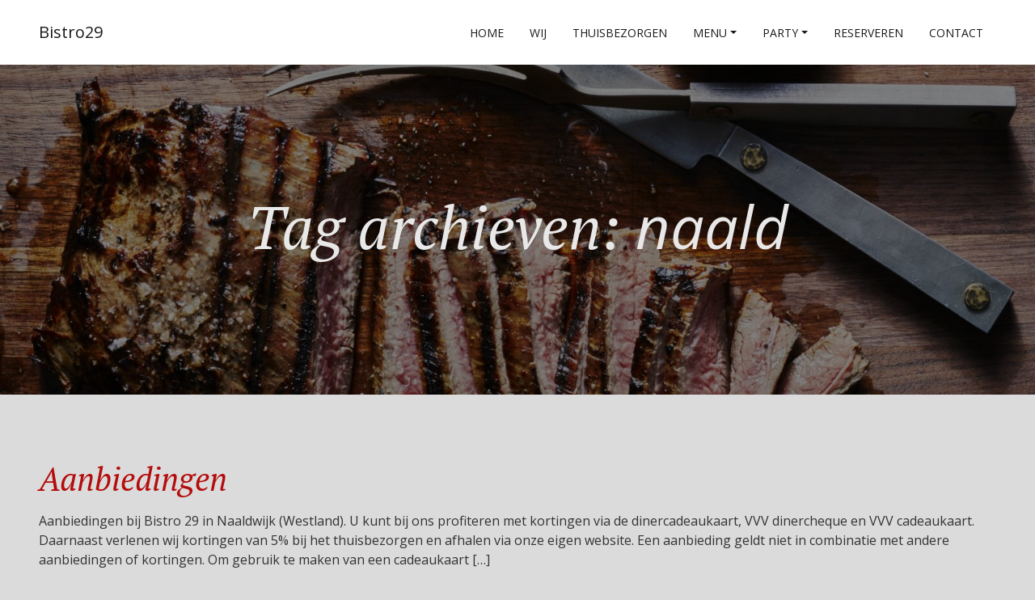

--- FILE ---
content_type: text/html; charset=UTF-8
request_url: https://www.bistro29.nl/tag/naald/
body_size: 10987
content:
<!DOCTYPE html>
<html lang="nl-NL">
<head>
    <meta charset="UTF-8"/>
    <meta name="viewport" content="width=device-width, initial-scale=1, shrink-to-fit=no">
    <link rel="profile" href="https://gmpg.org/xfn/11"/>
	<meta name='robots' content='index, follow, max-image-preview:large, max-snippet:-1, max-video-preview:-1' />

	<!-- This site is optimized with the Yoast SEO Premium plugin v26.5 (Yoast SEO v26.8) - https://yoast.com/product/yoast-seo-premium-wordpress/ -->
	<title>naald Archieven - Bistro29</title>
	<link rel="canonical" href="https://www.bistro29.nl/tag/naald/" />
	<meta property="og:locale" content="nl_NL" />
	<meta property="og:type" content="article" />
	<meta property="og:title" content="naald Archieven" />
	<meta property="og:url" content="https://www.bistro29.nl/tag/naald/" />
	<meta property="og:site_name" content="Bistro29" />
	<meta name="twitter:card" content="summary_large_image" />
	<meta name="twitter:site" content="@Bistro_29" />
	<script data-jetpack-boost="ignore" type="application/ld+json" class="yoast-schema-graph">{"@context":"https://schema.org","@graph":[{"@type":"CollectionPage","@id":"https://www.bistro29.nl/tag/naald/","url":"https://www.bistro29.nl/tag/naald/","name":"naald Archieven - Bistro29","isPartOf":{"@id":"https://www.bistro29.nl/#website"},"breadcrumb":{"@id":"https://www.bistro29.nl/tag/naald/#breadcrumb"},"inLanguage":"nl-NL"},{"@type":"BreadcrumbList","@id":"https://www.bistro29.nl/tag/naald/#breadcrumb","itemListElement":[{"@type":"ListItem","position":1,"name":"Home","item":"https://www.bistro29.nl/"},{"@type":"ListItem","position":2,"name":"naald"}]},{"@type":"WebSite","@id":"https://www.bistro29.nl/#website","url":"https://www.bistro29.nl/","name":"Bistro 29","description":"Het lekkerste Bistro Restaurant van Naaldwijk (Westland)","publisher":{"@id":"https://www.bistro29.nl/#organization"},"potentialAction":[{"@type":"SearchAction","target":{"@type":"EntryPoint","urlTemplate":"https://www.bistro29.nl/?s={search_term_string}"},"query-input":{"@type":"PropertyValueSpecification","valueRequired":true,"valueName":"search_term_string"}}],"inLanguage":"nl-NL"},{"@type":"Organization","@id":"https://www.bistro29.nl/#organization","name":"Bistro 29","url":"https://www.bistro29.nl/","logo":{"@type":"ImageObject","inLanguage":"nl-NL","@id":"https://www.bistro29.nl/#/schema/logo/image/","url":"https://www.bistro29.nl/wp-content/uploads/2023/06/Orange-and-Black-Professional-BBQ-Food-Restaurant-Logo-Facebook-Cover.jpg","contentUrl":"https://www.bistro29.nl/wp-content/uploads/2023/06/Orange-and-Black-Professional-BBQ-Food-Restaurant-Logo-Facebook-Cover.jpg","width":1640,"height":924,"caption":"Bistro 29"},"image":{"@id":"https://www.bistro29.nl/#/schema/logo/image/"},"sameAs":["https://www.facebook.com/bistrorestaurant29","https://x.com/Bistro_29","https://www.instagram.com/bistro29naaldwijk"]}]}</script>
	<!-- / Yoast SEO Premium plugin. -->


<link rel='dns-prefetch' href='//www.googletagmanager.com' />
<link rel='dns-prefetch' href='//stats.wp.com' />
<link rel='dns-prefetch' href='//fonts.googleapis.com' />
<link rel='dns-prefetch' href='//pagead2.googlesyndication.com' />
<link rel='preconnect' href='//i0.wp.com' />
<link rel="alternate" type="application/rss+xml" title="Bistro29 &raquo; feed" href="https://www.bistro29.nl/feed/" />
<link rel="alternate" type="application/rss+xml" title="Bistro29 &raquo; reacties feed" href="https://www.bistro29.nl/comments/feed/" />
<link rel="alternate" type="application/rss+xml" title="Bistro29 &raquo; naald tag feed" href="https://www.bistro29.nl/tag/naald/feed/" />
		<style>
			.lazyload,
			.lazyloading {
				max-width: 100%;
			}
		</style>
		<link rel='stylesheet' id='all-css-362b0cc6123e18c4cd9458127235146a' href='https://www.bistro29.nl/wp-content/boost-cache/static/80ea69d7b8.min.css' type='text/css' media='all' />
<style id='wp-img-auto-sizes-contain-inline-css'>
img:is([sizes=auto i],[sizes^="auto," i]){contain-intrinsic-size:3000px 1500px}
/*# sourceURL=wp-img-auto-sizes-contain-inline-css */
</style>
<style id='wp-block-library-inline-css'>
:root{--wp-block-synced-color:#7a00df;--wp-block-synced-color--rgb:122,0,223;--wp-bound-block-color:var(--wp-block-synced-color);--wp-editor-canvas-background:#ddd;--wp-admin-theme-color:#007cba;--wp-admin-theme-color--rgb:0,124,186;--wp-admin-theme-color-darker-10:#006ba1;--wp-admin-theme-color-darker-10--rgb:0,107,160.5;--wp-admin-theme-color-darker-20:#005a87;--wp-admin-theme-color-darker-20--rgb:0,90,135;--wp-admin-border-width-focus:2px}@media (min-resolution:192dpi){:root{--wp-admin-border-width-focus:1.5px}}.wp-element-button{cursor:pointer}:root .has-very-light-gray-background-color{background-color:#eee}:root .has-very-dark-gray-background-color{background-color:#313131}:root .has-very-light-gray-color{color:#eee}:root .has-very-dark-gray-color{color:#313131}:root .has-vivid-green-cyan-to-vivid-cyan-blue-gradient-background{background:linear-gradient(135deg,#00d084,#0693e3)}:root .has-purple-crush-gradient-background{background:linear-gradient(135deg,#34e2e4,#4721fb 50%,#ab1dfe)}:root .has-hazy-dawn-gradient-background{background:linear-gradient(135deg,#faaca8,#dad0ec)}:root .has-subdued-olive-gradient-background{background:linear-gradient(135deg,#fafae1,#67a671)}:root .has-atomic-cream-gradient-background{background:linear-gradient(135deg,#fdd79a,#004a59)}:root .has-nightshade-gradient-background{background:linear-gradient(135deg,#330968,#31cdcf)}:root .has-midnight-gradient-background{background:linear-gradient(135deg,#020381,#2874fc)}:root{--wp--preset--font-size--normal:16px;--wp--preset--font-size--huge:42px}.has-regular-font-size{font-size:1em}.has-larger-font-size{font-size:2.625em}.has-normal-font-size{font-size:var(--wp--preset--font-size--normal)}.has-huge-font-size{font-size:var(--wp--preset--font-size--huge)}.has-text-align-center{text-align:center}.has-text-align-left{text-align:left}.has-text-align-right{text-align:right}.has-fit-text{white-space:nowrap!important}#end-resizable-editor-section{display:none}.aligncenter{clear:both}.items-justified-left{justify-content:flex-start}.items-justified-center{justify-content:center}.items-justified-right{justify-content:flex-end}.items-justified-space-between{justify-content:space-between}.screen-reader-text{border:0;clip-path:inset(50%);height:1px;margin:-1px;overflow:hidden;padding:0;position:absolute;width:1px;word-wrap:normal!important}.screen-reader-text:focus{background-color:#ddd;clip-path:none;color:#444;display:block;font-size:1em;height:auto;left:5px;line-height:normal;padding:15px 23px 14px;text-decoration:none;top:5px;width:auto;z-index:100000}html :where(.has-border-color){border-style:solid}html :where([style*=border-top-color]){border-top-style:solid}html :where([style*=border-right-color]){border-right-style:solid}html :where([style*=border-bottom-color]){border-bottom-style:solid}html :where([style*=border-left-color]){border-left-style:solid}html :where([style*=border-width]){border-style:solid}html :where([style*=border-top-width]){border-top-style:solid}html :where([style*=border-right-width]){border-right-style:solid}html :where([style*=border-bottom-width]){border-bottom-style:solid}html :where([style*=border-left-width]){border-left-style:solid}html :where(img[class*=wp-image-]){height:auto;max-width:100%}:where(figure){margin:0 0 1em}html :where(.is-position-sticky){--wp-admin--admin-bar--position-offset:var(--wp-admin--admin-bar--height,0px)}@media screen and (max-width:600px){html :where(.is-position-sticky){--wp-admin--admin-bar--position-offset:0px}}

/*# sourceURL=wp-block-library-inline-css */
</style><style id='wp-block-heading-inline-css'>
h1:where(.wp-block-heading).has-background,h2:where(.wp-block-heading).has-background,h3:where(.wp-block-heading).has-background,h4:where(.wp-block-heading).has-background,h5:where(.wp-block-heading).has-background,h6:where(.wp-block-heading).has-background{padding:1.25em 2.375em}h1.has-text-align-left[style*=writing-mode]:where([style*=vertical-lr]),h1.has-text-align-right[style*=writing-mode]:where([style*=vertical-rl]),h2.has-text-align-left[style*=writing-mode]:where([style*=vertical-lr]),h2.has-text-align-right[style*=writing-mode]:where([style*=vertical-rl]),h3.has-text-align-left[style*=writing-mode]:where([style*=vertical-lr]),h3.has-text-align-right[style*=writing-mode]:where([style*=vertical-rl]),h4.has-text-align-left[style*=writing-mode]:where([style*=vertical-lr]),h4.has-text-align-right[style*=writing-mode]:where([style*=vertical-rl]),h5.has-text-align-left[style*=writing-mode]:where([style*=vertical-lr]),h5.has-text-align-right[style*=writing-mode]:where([style*=vertical-rl]),h6.has-text-align-left[style*=writing-mode]:where([style*=vertical-lr]),h6.has-text-align-right[style*=writing-mode]:where([style*=vertical-rl]){rotate:180deg}
/*# sourceURL=https://www.bistro29.nl/wp-includes/blocks/heading/style.min.css */
</style>
<style id='wp-block-paragraph-inline-css'>
.is-small-text{font-size:.875em}.is-regular-text{font-size:1em}.is-large-text{font-size:2.25em}.is-larger-text{font-size:3em}.has-drop-cap:not(:focus):first-letter{float:left;font-size:8.4em;font-style:normal;font-weight:100;line-height:.68;margin:.05em .1em 0 0;text-transform:uppercase}body.rtl .has-drop-cap:not(:focus):first-letter{float:none;margin-left:.1em}p.has-drop-cap.has-background{overflow:hidden}:root :where(p.has-background){padding:1.25em 2.375em}:where(p.has-text-color:not(.has-link-color)) a{color:inherit}p.has-text-align-left[style*="writing-mode:vertical-lr"],p.has-text-align-right[style*="writing-mode:vertical-rl"]{rotate:180deg}
/*# sourceURL=https://www.bistro29.nl/wp-includes/blocks/paragraph/style.min.css */
</style>
<style id='global-styles-inline-css'>
:root{--wp--preset--aspect-ratio--square: 1;--wp--preset--aspect-ratio--4-3: 4/3;--wp--preset--aspect-ratio--3-4: 3/4;--wp--preset--aspect-ratio--3-2: 3/2;--wp--preset--aspect-ratio--2-3: 2/3;--wp--preset--aspect-ratio--16-9: 16/9;--wp--preset--aspect-ratio--9-16: 9/16;--wp--preset--color--black: #000000;--wp--preset--color--cyan-bluish-gray: #abb8c3;--wp--preset--color--white: #ffffff;--wp--preset--color--pale-pink: #f78da7;--wp--preset--color--vivid-red: #cf2e2e;--wp--preset--color--luminous-vivid-orange: #ff6900;--wp--preset--color--luminous-vivid-amber: #fcb900;--wp--preset--color--light-green-cyan: #7bdcb5;--wp--preset--color--vivid-green-cyan: #00d084;--wp--preset--color--pale-cyan-blue: #8ed1fc;--wp--preset--color--vivid-cyan-blue: #0693e3;--wp--preset--color--vivid-purple: #9b51e0;--wp--preset--gradient--vivid-cyan-blue-to-vivid-purple: linear-gradient(135deg,rgb(6,147,227) 0%,rgb(155,81,224) 100%);--wp--preset--gradient--light-green-cyan-to-vivid-green-cyan: linear-gradient(135deg,rgb(122,220,180) 0%,rgb(0,208,130) 100%);--wp--preset--gradient--luminous-vivid-amber-to-luminous-vivid-orange: linear-gradient(135deg,rgb(252,185,0) 0%,rgb(255,105,0) 100%);--wp--preset--gradient--luminous-vivid-orange-to-vivid-red: linear-gradient(135deg,rgb(255,105,0) 0%,rgb(207,46,46) 100%);--wp--preset--gradient--very-light-gray-to-cyan-bluish-gray: linear-gradient(135deg,rgb(238,238,238) 0%,rgb(169,184,195) 100%);--wp--preset--gradient--cool-to-warm-spectrum: linear-gradient(135deg,rgb(74,234,220) 0%,rgb(151,120,209) 20%,rgb(207,42,186) 40%,rgb(238,44,130) 60%,rgb(251,105,98) 80%,rgb(254,248,76) 100%);--wp--preset--gradient--blush-light-purple: linear-gradient(135deg,rgb(255,206,236) 0%,rgb(152,150,240) 100%);--wp--preset--gradient--blush-bordeaux: linear-gradient(135deg,rgb(254,205,165) 0%,rgb(254,45,45) 50%,rgb(107,0,62) 100%);--wp--preset--gradient--luminous-dusk: linear-gradient(135deg,rgb(255,203,112) 0%,rgb(199,81,192) 50%,rgb(65,88,208) 100%);--wp--preset--gradient--pale-ocean: linear-gradient(135deg,rgb(255,245,203) 0%,rgb(182,227,212) 50%,rgb(51,167,181) 100%);--wp--preset--gradient--electric-grass: linear-gradient(135deg,rgb(202,248,128) 0%,rgb(113,206,126) 100%);--wp--preset--gradient--midnight: linear-gradient(135deg,rgb(2,3,129) 0%,rgb(40,116,252) 100%);--wp--preset--font-size--small: 13px;--wp--preset--font-size--medium: 20px;--wp--preset--font-size--large: 36px;--wp--preset--font-size--x-large: 42px;--wp--preset--spacing--20: 0.44rem;--wp--preset--spacing--30: 0.67rem;--wp--preset--spacing--40: 1rem;--wp--preset--spacing--50: 1.5rem;--wp--preset--spacing--60: 2.25rem;--wp--preset--spacing--70: 3.38rem;--wp--preset--spacing--80: 5.06rem;--wp--preset--shadow--natural: 6px 6px 9px rgba(0, 0, 0, 0.2);--wp--preset--shadow--deep: 12px 12px 50px rgba(0, 0, 0, 0.4);--wp--preset--shadow--sharp: 6px 6px 0px rgba(0, 0, 0, 0.2);--wp--preset--shadow--outlined: 6px 6px 0px -3px rgb(255, 255, 255), 6px 6px rgb(0, 0, 0);--wp--preset--shadow--crisp: 6px 6px 0px rgb(0, 0, 0);}:where(.is-layout-flex){gap: 0.5em;}:where(.is-layout-grid){gap: 0.5em;}body .is-layout-flex{display: flex;}.is-layout-flex{flex-wrap: wrap;align-items: center;}.is-layout-flex > :is(*, div){margin: 0;}body .is-layout-grid{display: grid;}.is-layout-grid > :is(*, div){margin: 0;}:where(.wp-block-columns.is-layout-flex){gap: 2em;}:where(.wp-block-columns.is-layout-grid){gap: 2em;}:where(.wp-block-post-template.is-layout-flex){gap: 1.25em;}:where(.wp-block-post-template.is-layout-grid){gap: 1.25em;}.has-black-color{color: var(--wp--preset--color--black) !important;}.has-cyan-bluish-gray-color{color: var(--wp--preset--color--cyan-bluish-gray) !important;}.has-white-color{color: var(--wp--preset--color--white) !important;}.has-pale-pink-color{color: var(--wp--preset--color--pale-pink) !important;}.has-vivid-red-color{color: var(--wp--preset--color--vivid-red) !important;}.has-luminous-vivid-orange-color{color: var(--wp--preset--color--luminous-vivid-orange) !important;}.has-luminous-vivid-amber-color{color: var(--wp--preset--color--luminous-vivid-amber) !important;}.has-light-green-cyan-color{color: var(--wp--preset--color--light-green-cyan) !important;}.has-vivid-green-cyan-color{color: var(--wp--preset--color--vivid-green-cyan) !important;}.has-pale-cyan-blue-color{color: var(--wp--preset--color--pale-cyan-blue) !important;}.has-vivid-cyan-blue-color{color: var(--wp--preset--color--vivid-cyan-blue) !important;}.has-vivid-purple-color{color: var(--wp--preset--color--vivid-purple) !important;}.has-black-background-color{background-color: var(--wp--preset--color--black) !important;}.has-cyan-bluish-gray-background-color{background-color: var(--wp--preset--color--cyan-bluish-gray) !important;}.has-white-background-color{background-color: var(--wp--preset--color--white) !important;}.has-pale-pink-background-color{background-color: var(--wp--preset--color--pale-pink) !important;}.has-vivid-red-background-color{background-color: var(--wp--preset--color--vivid-red) !important;}.has-luminous-vivid-orange-background-color{background-color: var(--wp--preset--color--luminous-vivid-orange) !important;}.has-luminous-vivid-amber-background-color{background-color: var(--wp--preset--color--luminous-vivid-amber) !important;}.has-light-green-cyan-background-color{background-color: var(--wp--preset--color--light-green-cyan) !important;}.has-vivid-green-cyan-background-color{background-color: var(--wp--preset--color--vivid-green-cyan) !important;}.has-pale-cyan-blue-background-color{background-color: var(--wp--preset--color--pale-cyan-blue) !important;}.has-vivid-cyan-blue-background-color{background-color: var(--wp--preset--color--vivid-cyan-blue) !important;}.has-vivid-purple-background-color{background-color: var(--wp--preset--color--vivid-purple) !important;}.has-black-border-color{border-color: var(--wp--preset--color--black) !important;}.has-cyan-bluish-gray-border-color{border-color: var(--wp--preset--color--cyan-bluish-gray) !important;}.has-white-border-color{border-color: var(--wp--preset--color--white) !important;}.has-pale-pink-border-color{border-color: var(--wp--preset--color--pale-pink) !important;}.has-vivid-red-border-color{border-color: var(--wp--preset--color--vivid-red) !important;}.has-luminous-vivid-orange-border-color{border-color: var(--wp--preset--color--luminous-vivid-orange) !important;}.has-luminous-vivid-amber-border-color{border-color: var(--wp--preset--color--luminous-vivid-amber) !important;}.has-light-green-cyan-border-color{border-color: var(--wp--preset--color--light-green-cyan) !important;}.has-vivid-green-cyan-border-color{border-color: var(--wp--preset--color--vivid-green-cyan) !important;}.has-pale-cyan-blue-border-color{border-color: var(--wp--preset--color--pale-cyan-blue) !important;}.has-vivid-cyan-blue-border-color{border-color: var(--wp--preset--color--vivid-cyan-blue) !important;}.has-vivid-purple-border-color{border-color: var(--wp--preset--color--vivid-purple) !important;}.has-vivid-cyan-blue-to-vivid-purple-gradient-background{background: var(--wp--preset--gradient--vivid-cyan-blue-to-vivid-purple) !important;}.has-light-green-cyan-to-vivid-green-cyan-gradient-background{background: var(--wp--preset--gradient--light-green-cyan-to-vivid-green-cyan) !important;}.has-luminous-vivid-amber-to-luminous-vivid-orange-gradient-background{background: var(--wp--preset--gradient--luminous-vivid-amber-to-luminous-vivid-orange) !important;}.has-luminous-vivid-orange-to-vivid-red-gradient-background{background: var(--wp--preset--gradient--luminous-vivid-orange-to-vivid-red) !important;}.has-very-light-gray-to-cyan-bluish-gray-gradient-background{background: var(--wp--preset--gradient--very-light-gray-to-cyan-bluish-gray) !important;}.has-cool-to-warm-spectrum-gradient-background{background: var(--wp--preset--gradient--cool-to-warm-spectrum) !important;}.has-blush-light-purple-gradient-background{background: var(--wp--preset--gradient--blush-light-purple) !important;}.has-blush-bordeaux-gradient-background{background: var(--wp--preset--gradient--blush-bordeaux) !important;}.has-luminous-dusk-gradient-background{background: var(--wp--preset--gradient--luminous-dusk) !important;}.has-pale-ocean-gradient-background{background: var(--wp--preset--gradient--pale-ocean) !important;}.has-electric-grass-gradient-background{background: var(--wp--preset--gradient--electric-grass) !important;}.has-midnight-gradient-background{background: var(--wp--preset--gradient--midnight) !important;}.has-small-font-size{font-size: var(--wp--preset--font-size--small) !important;}.has-medium-font-size{font-size: var(--wp--preset--font-size--medium) !important;}.has-large-font-size{font-size: var(--wp--preset--font-size--large) !important;}.has-x-large-font-size{font-size: var(--wp--preset--font-size--x-large) !important;}
/*# sourceURL=global-styles-inline-css */
</style>

<style id='classic-theme-styles-inline-css'>
/*! This file is auto-generated */
.wp-block-button__link{color:#fff;background-color:#32373c;border-radius:9999px;box-shadow:none;text-decoration:none;padding:calc(.667em + 2px) calc(1.333em + 2px);font-size:1.125em}.wp-block-file__button{background:#32373c;color:#fff;text-decoration:none}
/*# sourceURL=/wp-includes/css/classic-themes.min.css */
</style>
<style id='dominant-color-styles-inline-css'>
img[data-dominant-color]:not(.has-transparency) { background-color: var(--dominant-color); }
/*# sourceURL=dominant-color-styles-inline-css */
</style>
<link rel='stylesheet' id='gloriafood-print-style-css' href='https://fonts.googleapis.com/css?family=Open+Sans%3A400%2C400i%2C600%2C600i%2C700%2C700i%7CPT+Serif%3A400%2C400i%2C700%2C700i&#038;ver=1.0.8' media='all' />





<!-- Google tag (gtag.js) snippet toegevoegd door Site Kit -->
<!-- Google Analytics snippet toegevoegd door Site Kit -->




<link rel="https://api.w.org/" href="https://www.bistro29.nl/wp-json/" /><link rel="alternate" title="JSON" type="application/json" href="https://www.bistro29.nl/wp-json/wp/v2/tags/483" /><link rel="EditURI" type="application/rsd+xml" title="RSD" href="https://www.bistro29.nl/xmlrpc.php?rsd" />
<meta name="generator" content="WordPress 6.9" />
<meta name="generator" content="auto-sizes 1.7.0">
<meta name="generator" content="dominant-color-images 1.2.0">
<meta name="generator" content="Site Kit by Google 1.170.0" /><meta name="generator" content="performance-lab 4.0.1; plugins: auto-sizes, dominant-color-images, embed-optimizer, image-prioritizer, performant-translations, speculation-rules, web-worker-offloading, webp-uploads">
<meta name="generator" content="performant-translations 1.2.0">
<meta name="generator" content="web-worker-offloading 0.2.0">
<meta name="generator" content="webp-uploads 2.6.1">
	<style>img#wpstats{display:none}</style>
				
				<style>
			.no-js img.lazyload {
				display: none;
			}

			figure.wp-block-image img.lazyloading {
				min-width: 150px;
			}

			.lazyload,
			.lazyloading {
				--smush-placeholder-width: 100px;
				--smush-placeholder-aspect-ratio: 1/1;
				width: var(--smush-image-width, var(--smush-placeholder-width)) !important;
				aspect-ratio: var(--smush-image-aspect-ratio, var(--smush-placeholder-aspect-ratio)) !important;
			}

						.lazyload, .lazyloading {
				opacity: 0;
			}

			.lazyloaded {
				opacity: 1;
				transition: opacity 400ms;
				transition-delay: 0ms;
			}

					</style>
		<style type='text/css'>a,
		 a:hover,
		 a:focus {
			color: #b50c0c;
		}
		
		.glf-promo-card-price {
			color: #b50c0c;
		}
		span.glf-card-subtitle {
			color: #b50c0c;
		}
		.glf-promo-card {
			border-color: #b50c0c;
		}
		
		div.glf-background-card:nth-child(2n+2) div.widget {
			box-shadow: inset 0 0 0 1px #b50c0c;
		}
		
		.navbar-light .navbar-nav .show > .nav-link,
		.navbar-light .navbar-nav .active > .nav-link,
		.navbar-light .navbar-nav .nav-link.show,
		.navbar-light .navbar-nav .nav-link.active {
		    color: #b50c0c;
		}
		
		span.sticky-post {
			background: #b50c0c;
		}
		
		body.blog article.sticky,
		body.archive article.sticky {
		    border: 2px solid #b50c0c;
		}
		
		blockquote {
			border-left: 0.25rem solid #b50c0c;
		}
		
		.navbar .navbar-nav a.dropdown-item.active,
		.navbar .navbar-nav a.dropdown-item:active {
		    background-color: #b50c0c;
		}
		
		span.glf-card-subtitle-dash {
			border-color: #b50c0c;
		}
		
		.glf-button.reservation.custom-reservation-button {
			color: #b50c0c;
		}
		
		.glf-button.custom-order-button {
			background-color: #b50c0c;
		}
		div.jumbotron h1,
		.jumbotron span.jumbotron-description.lead {
			color: #e8e8e8;
		}
		
		.jumbotron span.jumbotron-description-left-dash,
		.jumbotron span.jumbotron-description-right-dash {
			border-color: #e8e8e8;
		}
		.jumbotron {
			background: linear-gradient(rgba(0, 0, 0, 0.48), rgba(0, 0, 0, 0.48)), url(https://www.bistro29.nl/wp-content/uploads/2023/06/cropped-image.jpeg);
			background-size: cover;
			background-position: center center;
		}
		</style><meta name="generator" content="speculation-rules 1.6.0">

<!-- Google AdSense meta tags toegevoegd door Site Kit -->
<meta name="google-adsense-platform-account" content="ca-host-pub-2644536267352236">
<meta name="google-adsense-platform-domain" content="sitekit.withgoogle.com">
<!-- Einde Google AdSense meta tags toegevoegd door Site Kit -->
<meta data-od-replaced-content="optimization-detective 1.0.0-beta4" name="generator" content="optimization-detective 1.0.0-beta4; url_metric_groups={0:empty, 480:empty, 600:empty, 782:empty}">
<meta name="generator" content="embed-optimizer 1.0.0-beta3">
<meta name="generator" content="image-prioritizer 1.0.0-beta3">
<style type="text/css" id="custom-background-css">
body.custom-background { background-color: #dbdbdb; }
</style>
	
<!-- Google AdSense snippet toegevoegd door Site Kit -->


<!-- Einde Google AdSense snippet toegevoegd door Site Kit -->
<link rel="me" href="https://twitter.com/restaurantsfeer"><meta name="twitter:widgets:link-color" content="#d7a041"><meta name="twitter:widgets:border-color" content="#f1bc56"><meta name="twitter:partner" content="tfwp"><link rel="icon" href="https://i0.wp.com/www.bistro29.nl/wp-content/uploads/2022/09/cropped-logo-Bistro-29-220907-kopie-4.jpg?fit=32%2C32&#038;ssl=1" sizes="32x32" />
<link rel="icon" href="https://i0.wp.com/www.bistro29.nl/wp-content/uploads/2022/09/cropped-logo-Bistro-29-220907-kopie-4.jpg?fit=192%2C192&#038;ssl=1" sizes="192x192" />
<link rel="apple-touch-icon" href="https://i0.wp.com/www.bistro29.nl/wp-content/uploads/2022/09/cropped-logo-Bistro-29-220907-kopie-4.jpg?fit=180%2C180&#038;ssl=1" />
<meta name="msapplication-TileImage" content="https://i0.wp.com/www.bistro29.nl/wp-content/uploads/2022/09/cropped-logo-Bistro-29-220907-kopie-4.jpg?fit=270%2C270&#038;ssl=1" />

<meta name="twitter:card" content="summary"><meta name="twitter:title" content="Tag archieven: naald"><meta name="twitter:site" content="@restaurantsfeer">
</head>

<body class="archive tag tag-naald tag-483 custom-background wp-embed-responsive wp-theme-gloriafood-restaurant hfeed image-filters-enabled">
<nav class="navbar navbar-expand-md navbar-light fixed-top">
    <div class="container ">
		            <a class="navbar-brand" href="https://www.bistro29.nl/">Bistro29</a>
			
        <button id="bs4navbar-toggler" class="navbar-toggler" type="button" data-toggle="collapse"
                data-target="#bs4navbar"
                aria-controls="bs4navbar" aria-expanded="false" aria-label="Toggle navigation">
            <span class="navbar-toggler-icon"></span>
        </button>
		<div id="bs4navbar" class="collapse navbar-collapse"><ul id="menu-home" class="navbar-nav ml-auto"><li id="menu-item-664" class="menu-item menu-item-type-post_type menu-item-object-page menu-item-home menu-item-664 nav-item"><a href="https://www.bistro29.nl/" class="nav-link">Home</a></li>
<li id="menu-item-641" class="menu-item menu-item-type-post_type menu-item-object-page menu-item-641 nav-item"><a href="https://www.bistro29.nl/welkom/" class="nav-link">Wij</a></li>
<li id="menu-item-5972" class="menu-item menu-item-type-post_type menu-item-object-page menu-item-5972 nav-item"><a href="https://www.bistro29.nl/thuisbezorgen/" class="nav-link">Thuisbezorgen</a></li>
<li id="menu-item-9231" class="menu-item menu-item-type-custom menu-item-object-custom menu-item-has-children menu-item-9231 nav-item dropdown"><a href="#" class="nav-link dropdown-toggle" data-toggle="dropdown">Menu</a>
<div class="dropdown-menu">
<a href="https://www.bistro29.nl/diner/" class=" dropdown-item">Diner</a><a href="https://www.bistro29.nl/kerstmis-bij-bistro29/" class=" dropdown-item">Kerstmis</a><a href="https://www.bistro29.nl/schnitzel-donderdag/" class=" dropdown-item">Schnitzel Donderdag</a><a href="https://www.bistro29.nl/fondue/" class=" dropdown-item">Fondue</a><a href="https://www.bistro29.nl/kindermenu/" class=" dropdown-item">Kindermenu</a><a href="https://www.bistro29.nl/brunch/" class=" dropdown-item">Brunch</a><a href="https://www.bistro29.nl/high-tea/" class=" dropdown-item">High Tea</a><a href="https://www.bistro29.nl/aanbiedingen/" class=" dropdown-item">Aanbiedingen</a></div>
</li>
<li id="menu-item-5973" class="menu-item menu-item-type-custom menu-item-object-custom menu-item-has-children menu-item-5973 nav-item dropdown"><a href="#" class="nav-link dropdown-toggle" data-toggle="dropdown">Party</a>
<div class="dropdown-menu">
<a href="https://www.bistro29.nl/verhuur/" class=" dropdown-item">Verhuur</a><a href="https://www.bistro29.nl/catering/" class=" dropdown-item">Catering</a><a href="https://www.bistro29.nl/buffet/" class=" dropdown-item">Buffetten</a><a href="https://www.bistro29.nl/brunch/" class=" dropdown-item">Brunch</a><a href="https://www.bistro29.nl/feesten-en-partijen/" class=" dropdown-item">Feesten &#038; Partijen</a></div>
</li>
<li id="menu-item-7383" class="menu-item menu-item-type-post_type menu-item-object-page menu-item-7383 nav-item"><a href="https://www.bistro29.nl/reserveren/" class="nav-link">Reserveren</a></li>
<li id="menu-item-63" class="menu-item menu-item-type-post_type menu-item-object-page menu-item-63 nav-item"><a href="https://www.bistro29.nl/contact/" class="nav-link">Contact</a></li>
</ul></div>
		<div id='glf-navigation-order-buttons' style='display:none;'><a class='glf-button-default glf-button reservation custom-reservation-button' href='https://www.bistro29.nl/reserveren/' target='_blank'>Reserveren</a><a class='glf-button-default glf-button custom-order-button' href='https://bistro29.foodticket.nl/foodticket/cgi/bestel.cgi' target='_blank'>Bezorgen en afhalen</a></div>    </div>
</nav>

<div class="container-fluid header-container">
    <div class="jumbotron">
		<h1 class='lead'>Tag archieven: <span class="page-description">naald</span></h1>    </div>
</div>
    <div class="container">
        <section id="primary" class="content-area">
            <main id="main" class="site-main">

				
					
<article id="post-1363" class="post-1363 page type-page status-publish hentry tag-s-gravenzande tag-aanbieding tag-aanbiedingen tag-actie tag-dagschotel tag-de-lier tag-delft tag-diner-cadeaukaart tag-dinerbon tag-dinerjaarkaart tag-heenweg tag-hoek-van-holland tag-honselersdijk tag-korting tag-kwintsheul tag-maasdijk tag-maassluis tag-monster tag-naald tag-naaldwijk tag-poeldijk tag-restaurant tag-ter-heijde tag-theater tag-theatermenu tag-vvv tag-wateringen tag-westerlee tag-westland entry">
	<header class="entry-header">
		<h2 class="entry-title"><a href="https://www.bistro29.nl/aanbiedingen/" rel="bookmark">Aanbiedingen</a></h2>	</header><!-- .entry-header -->

	
	<div class="entry-content">
		<p>Aanbiedingen bij Bistro 29 in Naaldwijk (Westland). U kunt bij ons profiteren met kortingen via de dinercadeaukaart, VVV dinercheque en VVV cadeaukaart. Daarnaast verlenen wij kortingen van 5% bij het thuisbezorgen en afhalen via onze eigen website. Een aanbieding geldt niet in combinatie met andere aanbiedingen of kortingen. Om gebruik te maken van een cadeaukaart [&hellip;]</p>
	</div><!-- .entry-content -->

	<footer class="entry-footer">
			</footer><!-- .entry-footer -->
</article><!-- #post-${ID} -->
            </main><!-- #main -->
        </section><!-- #primary -->
    </div>
<footer class="site-footer">
    <div class="container">
        <div class="row">
            <div class="col-md-4">
				<section id="block-56" class="widget widget_block">
<h5 class="wp-block-heading" id="h-restaurant"><strong>Restaurant</strong></h5>
</section><section id="block-49" class="widget widget_block widget_text">
<p>Ons restaurant is geopend van donderdag tot en met zondag vanaf 16.30 tot 21.30 uur. De overige dagen zijn wij wel geopend voor het thuisbezorgen en afhalen.</p>
</section>            </div>
            <div class="col-md-4">
				<section id="block-52" class="widget widget_block">
<h5 class="wp-block-heading has-medium-font-size" id="h-bezorgen-en-afhalen"><strong>Bezorgen en afhalen</strong></h5>
</section><section id="block-53" class="widget widget_block widget_text">
<p>Voor het bezorgen en afhalen zijn wij geopend van woensdag tot en met zondag van 16.15 tot 21.00 uur. Uiteraard kunt u wel eerder bestellen. Klik <a href="https://bistro29.foodticket.nl/foodticket/cgi/bestel.cgi" target="_blank" rel="noreferrer noopener"><strong>HIER</strong></a> om naar onze bezorg- en afhaal website te gaan.</p>
</section>            </div>
            <div class="col-md-4">
				<section id="block-50" class="widget widget_block">
<h5 class="wp-block-heading"><strong>Bereikbaarheid</strong></h5>
</section><section id="block-55" class="widget widget_block widget_text">
<p>Perzikenstraat 29, 2671 RA Naaldwijk (Westland). Klik <a href="https://www.google.nl/maps/place/Bistro+29/@51.9885013,4.208555,17z/data=!3m1!4b1!4m5!3m4!1s0x47c5b2f61ed4fe8d:0x4649a516d6d38701!8m2!3d51.988498!4d4.210749" target="_blank" rel="noopener"><strong>HIER</strong></a> voor de routebeschrijving. Wij zijn telefonisch te bereiken via <a href="tel:0174235229"><strong>0174-235229</strong></a>. Verder ook via <a href="https://wa.me/31622240305" target="_blank" rel="noreferrer noopener"><strong>WhatsApp</strong></a> of mobiel via <a href="tel://0622240305"><strong>+31 6 22240305</strong></a> of per <a href="mailto:info@bistro29.nl"><strong>mail</strong></a>.</p>
</section>            </div>
        </div>
    </div>
</footer>

<div id='glf-footer-navigation-order-buttons' class='d-md-none d-lg-none d-xl-none d-none'><a class='glf-button-default glf-button reservation custom-reservation-button' href='https://www.bistro29.nl/reserveren/' target='_blank'>Reserveren</a><a class='glf-button-default glf-button custom-order-button' href='https://bistro29.foodticket.nl/foodticket/cgi/bestel.cgi' target='_blank'>Bezorgen en afhalen</a></div>





<script data-jetpack-boost="ignore" type="application/json" id="optimization-detective-detect-args">
["https://www.bistro29.nl/wp-content/plugins/optimization-detective/detect.min.js?ver=1.0.0-beta4",{"minViewportAspectRatio":0.40000000000000002,"maxViewportAspectRatio":2.5,"isDebug":false,"extensionModuleUrls":["https://www.bistro29.nl/wp-content/plugins/image-prioritizer/detect.min.js?ver=1.0.0-beta3"],"restApiEndpoint":"https://www.bistro29.nl/wp-json/optimization-detective/v1/url-metrics:store","currentETag":"95b27a83116da28bf044f1e413a3034f","currentUrl":"https://www.bistro29.nl/tag/naald/","urlMetricSlug":"f66c1be4b243366da391b091b8ac48e9","cachePurgePostId":1363,"urlMetricHMAC":"4e00e816a96d168653b1b279e7ee8621","urlMetricGroupStatuses":[{"minimumViewportWidth":0,"maximumViewportWidth":480,"complete":false},{"minimumViewportWidth":480,"maximumViewportWidth":600,"complete":false},{"minimumViewportWidth":600,"maximumViewportWidth":782,"complete":false},{"minimumViewportWidth":782,"maximumViewportWidth":null,"complete":false}],"storageLockTTL":60,"freshnessTTL":604800,"webVitalsLibrarySrc":"https://www.bistro29.nl/wp-content/plugins/optimization-detective/build/web-vitals.js?ver=5.1.0","gzdecodeAvailable":true,"maxUrlMetricSize":1048576}]
</script>

<script type="text/javascript" id="web-worker-offloading-js-before">
/* <![CDATA[ */
window.partytown = {...(window.partytown || {}), ...{"lib":"\/wp-content\/plugins\/web-worker-offloading\/build\/","globalFns":["gtag","wp_has_consent"],"forward":["dataLayer.push","gtag"],"mainWindowAccessors":["_googlesitekitConsentCategoryMap","_googlesitekitConsents","wp_consent_type","wp_fallback_consent_type","wp_has_consent","waitfor_consent_hook"]}};
//# sourceURL=web-worker-offloading-js-before
/* ]]> */
</script><script type="text/javascript" id="web-worker-offloading-js-after">
/* <![CDATA[ */
/* Partytown 0.10.2-dev1727590485751 - MIT builder.io */
const t={preserveBehavior:!1},e=e=>{if("string"==typeof e)return[e,t];const[n,r=t]=e;return[n,{...t,...r}]},n=Object.freeze((()=>{const t=new Set;let e=[];do{Object.getOwnPropertyNames(e).forEach((n=>{"function"==typeof e[n]&&t.add(n)}))}while((e=Object.getPrototypeOf(e))!==Object.prototype);return Array.from(t)})());!function(t,r,o,i,a,s,c,d,l,p,u=t,f){function h(){f||(f=1,"/"==(c=(s.lib||"/~partytown/")+(s.debug?"debug/":""))[0]&&(l=r.querySelectorAll('script[type="text/partytown"]'),i!=t?i.dispatchEvent(new CustomEvent("pt1",{detail:t})):(d=setTimeout(v,999999999),r.addEventListener("pt0",w),a?y(1):o.serviceWorker?o.serviceWorker.register(c+(s.swPath||"partytown-sw.js"),{scope:c}).then((function(t){t.active?y():t.installing&&t.installing.addEventListener("statechange",(function(t){"activated"==t.target.state&&y()}))}),console.error):v())))}function y(e){p=r.createElement(e?"script":"iframe"),t._pttab=Date.now(),e||(p.style.display="block",p.style.width="0",p.style.height="0",p.style.border="0",p.style.visibility="hidden",p.setAttribute("aria-hidden",!0)),p.src=c+"partytown-"+(e?"atomics.js?v=0.10.2-dev1727590485751":"sandbox-sw.html?"+t._pttab),r.querySelector(s.sandboxParent||"body").appendChild(p)}function v(n,o){for(w(),i==t&&(s.forward||[]).map((function(n){const[r]=e(n);delete t[r.split(".")[0]]})),n=0;n<l.length;n++)(o=r.createElement("script")).innerHTML=l[n].innerHTML,o.nonce=s.nonce,r.head.appendChild(o);p&&p.parentNode.removeChild(p)}function w(){clearTimeout(d)}s=t.partytown||{},i==t&&(s.forward||[]).map((function(r){const[o,{preserveBehavior:i}]=e(r);u=t,o.split(".").map((function(e,r,o){var a;u=u[o[r]]=r+1<o.length?u[o[r]]||(a=o[r+1],n.includes(a)?[]:{}):(()=>{let e=null;if(i){const{methodOrProperty:n,thisObject:r}=((t,e)=>{let n=t;for(let t=0;t<e.length-1;t+=1)n=n[e[t]];return{thisObject:n,methodOrProperty:e.length>0?n[e[e.length-1]]:void 0}})(t,o);"function"==typeof n&&(e=(...t)=>n.apply(r,...t))}return function(){let n;return e&&(n=e(arguments)),(t._ptf=t._ptf||[]).push(o,arguments),n}})()}))})),"complete"==r.readyState?h():(t.addEventListener("DOMContentLoaded",h),t.addEventListener("load",h))}(window,document,navigator,top,window.crossOriginIsolated);
//# sourceURL=web-worker-offloading-js-after
/* ]]> */
</script><script type="text/javascript" id="web-worker-offloading-js-before">
/* <![CDATA[ */
window.partytown = {...(window.partytown || {}), ...{"lib":"\/wp-content\/plugins\/web-worker-offloading\/build\/","globalFns":["gtag","wp_has_consent"],"forward":["dataLayer.push","gtag"],"mainWindowAccessors":["_googlesitekitConsentCategoryMap","_googlesitekitConsents","wp_consent_type","wp_fallback_consent_type","wp_has_consent","waitfor_consent_hook"]}};
//# sourceURL=web-worker-offloading-js-before
/* ]]> */
</script><script type="text/javascript" id="web-worker-offloading-js-after">
/* <![CDATA[ */
/* Partytown 0.10.2-dev1727590485751 - MIT builder.io */
const t={preserveBehavior:!1},e=e=>{if("string"==typeof e)return[e,t];const[n,r=t]=e;return[n,{...t,...r}]},n=Object.freeze((()=>{const t=new Set;let e=[];do{Object.getOwnPropertyNames(e).forEach((n=>{"function"==typeof e[n]&&t.add(n)}))}while((e=Object.getPrototypeOf(e))!==Object.prototype);return Array.from(t)})());!function(t,r,o,i,a,s,c,d,l,p,u=t,f){function h(){f||(f=1,"/"==(c=(s.lib||"/~partytown/")+(s.debug?"debug/":""))[0]&&(l=r.querySelectorAll('script[type="text/partytown"]'),i!=t?i.dispatchEvent(new CustomEvent("pt1",{detail:t})):(d=setTimeout(v,999999999),r.addEventListener("pt0",w),a?y(1):o.serviceWorker?o.serviceWorker.register(c+(s.swPath||"partytown-sw.js"),{scope:c}).then((function(t){t.active?y():t.installing&&t.installing.addEventListener("statechange",(function(t){"activated"==t.target.state&&y()}))}),console.error):v())))}function y(e){p=r.createElement(e?"script":"iframe"),t._pttab=Date.now(),e||(p.style.display="block",p.style.width="0",p.style.height="0",p.style.border="0",p.style.visibility="hidden",p.setAttribute("aria-hidden",!0)),p.src=c+"partytown-"+(e?"atomics.js?v=0.10.2-dev1727590485751":"sandbox-sw.html?"+t._pttab),r.querySelector(s.sandboxParent||"body").appendChild(p)}function v(n,o){for(w(),i==t&&(s.forward||[]).map((function(n){const[r]=e(n);delete t[r.split(".")[0]]})),n=0;n<l.length;n++)(o=r.createElement("script")).innerHTML=l[n].innerHTML,o.nonce=s.nonce,r.head.appendChild(o);p&&p.parentNode.removeChild(p)}function w(){clearTimeout(d)}s=t.partytown||{},i==t&&(s.forward||[]).map((function(r){const[o,{preserveBehavior:i}]=e(r);u=t,o.split(".").map((function(e,r,o){var a;u=u[o[r]]=r+1<o.length?u[o[r]]||(a=o[r+1],n.includes(a)?[]:{}):(()=>{let e=null;if(i){const{methodOrProperty:n,thisObject:r}=((t,e)=>{let n=t;for(let t=0;t<e.length-1;t+=1)n=n[e[t]];return{thisObject:n,methodOrProperty:e.length>0?n[e[e.length-1]]:void 0}})(t,o);"function"==typeof n&&(e=(...t)=>n.apply(r,...t))}return function(){let n;return e&&(n=e(arguments)),(t._ptf=t._ptf||[]).push(o,arguments),n}})()}))})),"complete"==r.readyState?h():(t.addEventListener("DOMContentLoaded",h),t.addEventListener("load",h))}(window,document,navigator,top,window.crossOriginIsolated);
//# sourceURL=web-worker-offloading-js-after
/* ]]> */
</script><script type="text/partytown" src="https://www.googletagmanager.com/gtag/js?id=G-67DNNESJNR" id="google_gtagjs-js" async></script><script type="text/partytown" id="google_gtagjs-js-after">
/* <![CDATA[ */
window.dataLayer = window.dataLayer || [];function gtag(){dataLayer.push(arguments);}
gtag("set","linker",{"domains":["www.bistro29.nl"]});
gtag("js", new Date());
gtag("set", "developer_id.dZTNiMT", true);
gtag("config", "G-67DNNESJNR");
 window._googlesitekit = window._googlesitekit || {}; window._googlesitekit.throttledEvents = []; window._googlesitekit.gtagEvent = (name, data) => { var key = JSON.stringify( { name, data } ); if ( !! window._googlesitekit.throttledEvents[ key ] ) { return; } window._googlesitekit.throttledEvents[ key ] = true; setTimeout( () => { delete window._googlesitekit.throttledEvents[ key ]; }, 5 ); gtag( "event", name, { ...data, event_source: "site-kit" } ); }; 
//# sourceURL=google_gtagjs-js-after
/* ]]> */
</script><script type="text/javascript" id="wpo_min-header-0-js-extra">
/* <![CDATA[ */
var sgr = {"sgr_site_key":""};
//# sourceURL=wpo_min-header-0-js-extra
/* ]]> */
</script><script type='text/javascript' src='https://www.bistro29.nl/wp-content/cache/wpo-minify/1767824939/assets/wpo-minify-header-609a11a6.min.js?m=1768902339'></script><script>
			document.documentElement.className = document.documentElement.className.replace('no-js', 'js');
		</script><script type="text/javascript" async="async" src="https://pagead2.googlesyndication.com/pagead/js/adsbygoogle.js?client=ca-pub-4958376289417863&amp;host=ca-host-pub-2644536267352236" crossorigin="anonymous"></script><script type="speculationrules">
{"prerender":[{"source":"document","where":{"and":[{"href_matches":"/*"},{"not":{"href_matches":["/wp-*.php","/wp-admin/*","/wp-content/uploads/*","/wp-content/*","/wp-content/plugins/*","/wp-content/themes/gloriafood-restaurant/*","/*\\?(.+)"]}},{"not":{"selector_matches":"a[rel~=\"nofollow\"]"}},{"not":{"selector_matches":".no-prerender, .no-prerender a"}},{"not":{"selector_matches":".no-prefetch, .no-prefetch a"}}]},"eagerness":"moderate"}]}
</script><script type="text/javascript" id="jetpack-stats-js-before">
/* <![CDATA[ */
_stq = window._stq || [];
_stq.push([ "view", {"v":"ext","blog":"248248221","post":"0","tz":"1","srv":"www.bistro29.nl","arch_tag":"naald","arch_results":"1","j":"1:15.4"} ]);
_stq.push([ "clickTrackerInit", "248248221", "0" ]);
//# sourceURL=jetpack-stats-js-before
/* ]]> */
</script><script type="text/javascript" src="https://stats.wp.com/e-202604.js" id="jetpack-stats-js" defer="defer" data-wp-strategy="defer"></script><script type="text/javascript" id="wpo_min-footer-0-js-extra">
/* <![CDATA[ */
var sgr = {"sgr_site_key":""};
//# sourceURL=wpo_min-footer-0-js-extra
/* ]]> */
</script><script type='text/javascript' src='https://www.bistro29.nl/wp-content/boost-cache/static/9a922d9b78.min.js'></script><script type="module">
/* <![CDATA[ */
async function load(){await new Promise((e=>{"complete"===document.readyState?e():window.addEventListener("load",e,{once:!0})})),"function"==typeof requestIdleCallback&&await new Promise((e=>{requestIdleCallback(e)}));const e=JSON.parse(document.getElementById("optimization-detective-detect-args").textContent),t=e[0],a=e[1],n=(await import(t)).default;await n(a)}load();
//# sourceURL=https://www.bistro29.nl/wp-content/plugins/optimization-detective/detect-loader.min.js?ver=1.0.0-beta4
/* ]]> */
</script></body>
</html>

<!-- Dynamic page generated in 1.153 seconds. -->
<!-- Cached page generated by WP-Super-Cache on 2026-01-20 20:00:43 -->

<!-- super cache -->

--- FILE ---
content_type: text/html; charset=utf-8
request_url: https://www.google.com/recaptcha/api2/aframe
body_size: 265
content:
<!DOCTYPE HTML><html><head><meta http-equiv="content-type" content="text/html; charset=UTF-8"></head><body><script nonce="bFEhL56VK_Dcfdk8Teiyog">/** Anti-fraud and anti-abuse applications only. See google.com/recaptcha */ try{var clients={'sodar':'https://pagead2.googlesyndication.com/pagead/sodar?'};window.addEventListener("message",function(a){try{if(a.source===window.parent){var b=JSON.parse(a.data);var c=clients[b['id']];if(c){var d=document.createElement('img');d.src=c+b['params']+'&rc='+(localStorage.getItem("rc::a")?sessionStorage.getItem("rc::b"):"");window.document.body.appendChild(d);sessionStorage.setItem("rc::e",parseInt(sessionStorage.getItem("rc::e")||0)+1);localStorage.setItem("rc::h",'1768935645547');}}}catch(b){}});window.parent.postMessage("_grecaptcha_ready", "*");}catch(b){}</script></body></html>